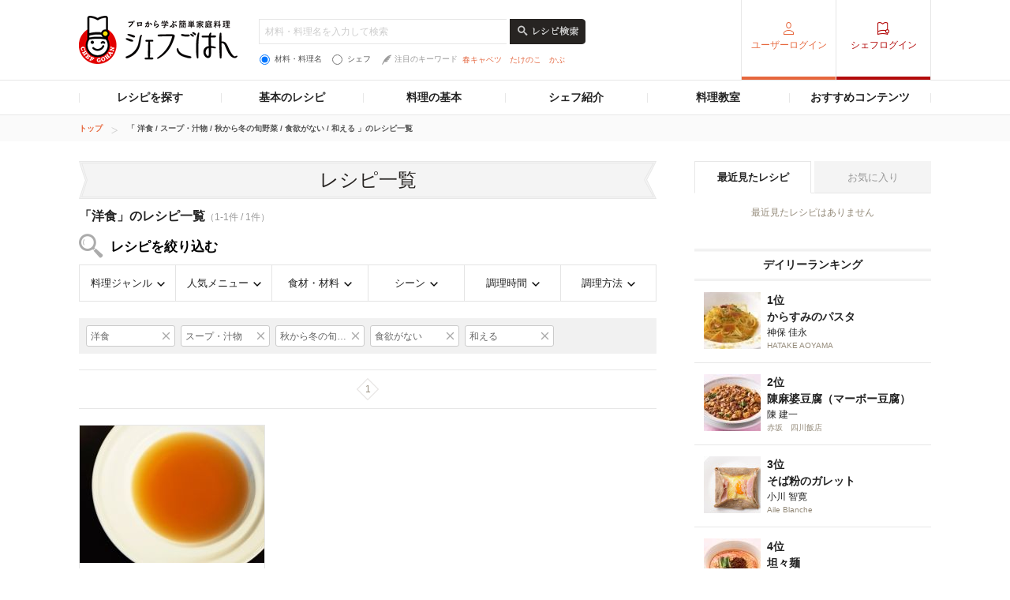

--- FILE ---
content_type: text/html; charset=utf-8
request_url: https://www.google.com/recaptcha/api2/aframe
body_size: 258
content:
<!DOCTYPE HTML><html><head><meta http-equiv="content-type" content="text/html; charset=UTF-8"></head><body><script nonce="0giNjFc2qY7i605w_BI64g">/** Anti-fraud and anti-abuse applications only. See google.com/recaptcha */ try{var clients={'sodar':'https://pagead2.googlesyndication.com/pagead/sodar?'};window.addEventListener("message",function(a){try{if(a.source===window.parent){var b=JSON.parse(a.data);var c=clients[b['id']];if(c){var d=document.createElement('img');d.src=c+b['params']+'&rc='+(localStorage.getItem("rc::a")?sessionStorage.getItem("rc::b"):"");window.document.body.appendChild(d);sessionStorage.setItem("rc::e",parseInt(sessionStorage.getItem("rc::e")||0)+1);localStorage.setItem("rc::h",'1769351307089');}}}catch(b){}});window.parent.postMessage("_grecaptcha_ready", "*");}catch(b){}</script></body></html>

--- FILE ---
content_type: application/javascript; charset=utf-8
request_url: https://fundingchoicesmessages.google.com/f/AGSKWxWhOTbn_jSUy0IULrv_v5xFdTaA5BJi1pIfF_i4zeQ9XkRnvDX14PaILUUhQ2zoHsNcrh3dorhEgk5ZfrysMQGCSF-I3PXDdpDHyA10DTtGbP49JqhhW6-W7Moe0j5Gg6zp-QCwZwxoiFZ10BZHHxEGMM8noxtUYF7KhKGFvT01iNIyFFBjm3W4HG_m/_/left_ads./ads/dfp./mbn_ad./sync2ad._468x80_
body_size: -1289
content:
window['390634b1-d5c4-4dac-aa75-8a6189594536'] = true;